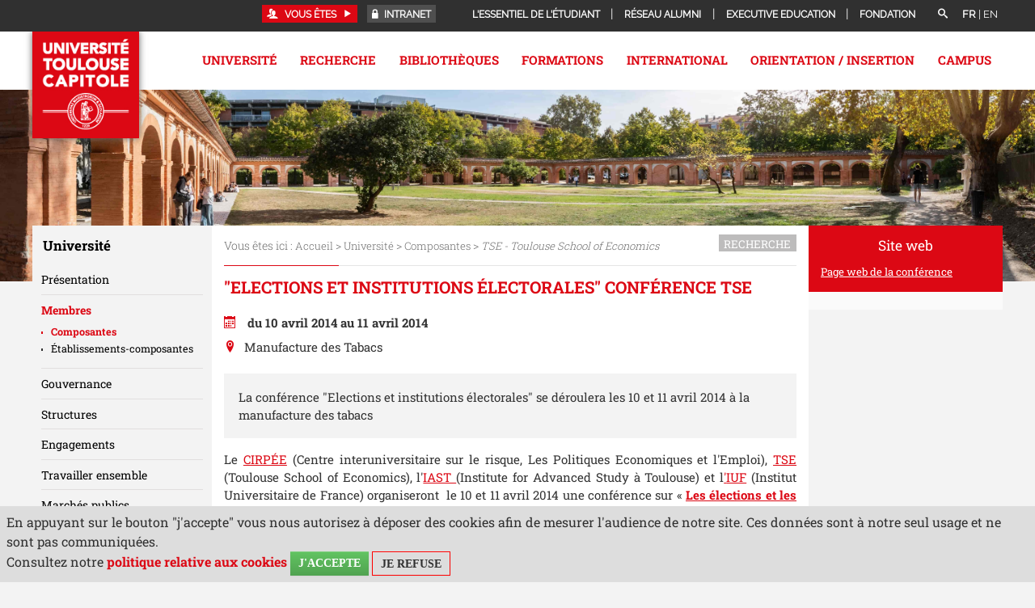

--- FILE ---
content_type: text/html;charset=UTF-8
request_url: https://www.ut-capitole.fr/accueil/universite/membres/composantes/tse-ecole-deconomie/elections-et-institutions-electorales-conference-tse
body_size: 75705
content:

















































































 <!DOCTYPE html>
<!--[if lte IE 7]> <html class="ie7 oldie no-js" xmlns="http://www.w3.org/1999/xhtml" lang="fr" xml:lang="fr"> <![endif]-->
<!--[if IE 8]> <html class="ie8 oldie no-js" xmlns="http://www.w3.org/1999/xhtml" lang="fr" xml:lang="fr"> <![endif]-->
<!--[if gt IE 8]><!--> <html class="no-js" xmlns="http://www.w3.org/1999/xhtml" lang="fr" xml:lang="fr"> <!--<![endif]-->

<head>





















<!-- ========== META BASIQUES ========== -->
<meta http-equiv="content-type" content="text/html; charset=utf-8" />
<meta name="viewport" content="width=device-width, initial-scale=1.0" />
<title>"Elections et institutions électorales" conférence TSE - Université Toulouse Capitole</title>
<meta name="description" content="" />


<!-- ========== CANONICAL & HREFLANG ========== -->


	<link rel="canonical" href="https://www.ut-capitole.fr/accueil/universite/membres/composantes/tse-ecole-deconomie/elections-et-institutions-electorales-conference-tse" />


<link rel="canonical" href="/accueil/universite/membres/composantes/tse-ecole-deconomie/elections-et-institutions-electorales-conference-tse" />



<!-- ========== FAVICONS ========== -->
<link rel="icon" type="image/png" href="https://www.ut-capitole.fr/jsp_utc2017/images/favicon.png" />
<link rel="shortcut icon" type="image/x-icon" href="https://www.ut-capitole.fr/jsp_utc2017/images/favicon.ico" />

<!-- ========== OPEN GRAPH (Facebook, LinkedIn) ========== -->
<meta property="og:title" content="&#34;Elections et institutions électorales&#34; conférence TSE" />
<meta property="og:description" content="" />
<meta property="og:site_name" content="Université Toulouse Capitole" />
<meta property="og:type" content="article" />
<meta property="og:url" content="https://www.ut-capitole.fr/accueil/universite/membres/composantes/tse-ecole-deconomie/elections-et-institutions-electorales-conference-tse" />
<meta property="og:image" content="https://www.ut-capitole.fr/images/logo.png" />
<meta property="og:locale" content="fr_FR" />


<!-- ========== TWITTER CARD ========== -->
<meta name="twitter:card" content="summary_large_image" />
<meta name="twitter:title" content="&#34;Elections et institutions électorales&#34; conférence TSE" />
<meta name="twitter:description" content="" />
<meta name="twitter:image" content="https://www.ut-capitole.fr/images/logo.png" />

<!-- ========== SCHEMA.ORG (JSON-LD) ========== -->

<script type="application/ld+json">
{
  "@context": "https://schema.org",
  "@type": "Article",
  "headline": "&#34;Elections et institutions électorales&#34; conférence TSE",
  "description": "",
  "image": "https://www.ut-capitole.fr/images/logo.png",
  "datePublished": "2014-03-24 17:46:37.0",
  "dateModified": "2014-04-28 17:31:20.0",
  "author": {
    "@type": "Organization",
    "name": "Université Toulouse Capitole"
  },
  "publisher": {
    "@type": "Organization",
    "name": "Université Toulouse Capitole",
    "logo": {
      "@type": "ImageObject",
      "url": "https://www.ut-capitole.fr/images/logo.png"
    }
  }
}
</script>


<!-- ========== DUBLIN CORE ========== -->
<link rel="schema.DC" href="http://purl.org/dc/elements/1.1/" />
<meta name="DC.Title" content=""Elections et institutions électorales" conférence TSE - Université Toulouse Capitole" />
<meta name="DC.Creator" content="Université Toulouse Capitole" />
<meta name="DC.Description" lang="fr-FR" content="" />
<meta name="DC.Publisher" content="Université Toulouse Capitole" />
<meta name="DC.Date.created" scheme="W3CDTF" content="20140324 17:46:37.0" />
<meta name="DC.Date.modified" scheme="W3CDTF" content="20140428 17:31:20.0" />
<meta name="DC.Language" scheme="RFC3066" content="fr-FR" />
<meta name="DC.Rights" content="Copyright &copy; Université Toulouse Capitole" />


<!-- ========== META COMPLEMENTAIRES ========== -->
<meta name="author" lang="fr_FR" content="Université Toulouse Capitole" />
<meta name="Date-Creation-yyyymmdd" content="20140324 17:46:37.0" />
<meta name="Date-Revision-yyyymmdd" content="20140428 17:31:20.0" />
<meta name="copyright" content="Copyright &copy; Université Toulouse Capitole" />
<meta name="reply-to" content="suiviweb@ut-capitole.fr" />
<meta name="category" content="Internet" />
<meta name="robots" content="index, follow" />
<meta name="distribution" content="global" />
<meta name="identifier-url" content="https://www.ut-capitole.fr/" />
<meta name="resource-type" content="document" />
<meta name="application-name" content="Université Toulouse Capitole" />
<meta name="apple-mobile-web-app-title" content="Université Toulouse Capitole" />
<meta http-equiv="pragma" content="no-cache" />
<meta name="expires" content="-1" />
<meta name="Generator" content="K-Sup (6.07.77)" />
<meta name="Formatter" content="K-Sup (6.07.77)" />

<!-- ========== META ADDITIONNELS DYNAMIQUES ========== -->

<meta name="google-site-verification" content="" />


<link rel="stylesheet" type="text/css" media="all" href="https://www.ut-capitole.fr/jsp_utc2017/styles/fonts/icones/IcoMoon.css" />
<link rel="stylesheet" type="text/css" media="all" href="https://www.ut-capitole.fr/jsp_utc2017/styles/fonts/icones/IcoMoonUT1.css" />

<link rel="stylesheet" type="text/css" media="all" href="https://www.ut-capitole.fr/jsp_utc2017/styles/fonts.css" />

<link rel="stylesheet" type="text/css" media="all" href="https://www.ut-capitole.fr/jsp_utc2017/styles/extension-galerie.css" />

<!--[if lte IE 7]><!-->
	<link rel="stylesheet" href="https://www.ut-capitole.fr/jsp_utc2017/styles/fonts/icones/ie7/ie7.css">
	<script src="https://www.ut-capitole.fr/jsp_utc2017/styles/fonts/icones/ie7/ie7.js"></script>
<!--<![endif]-->

<!--[if lte IE 8]>
	<link rel="stylesheet" type="text/css" media="all" href="https://www.ut-capitole.fr/jsp_utc2017/styles/all-old-ie.css" />
	<script>'header|footer|main|article|section|audio|video|source'.replace(/\w+/g,function(t){document.createElement(t)})</script>
	<script type="text/javascript" src="https://www.ut-capitole.fr/adminsite/scripts/libs/ie8-shims.js"></script>
<![endif]-->

<!--[if gt IE 8]><!-->
	<link rel="stylesheet" type="text/css" media="all" href="https://www.ut-capitole.fr/jsp_utc2017/styles/screen.css" />
<!--<![endif]-->

<link rel="stylesheet" type="text/css" media="all" href="https://www.ut-capitole.fr/wro/styles/ef86c60dc09c178023f089c0ada1f6fb16706dc7.css"/>

<script type="text/javascript">
	var html = document.getElementsByTagName('html')[0];
	html.className = html.className.replace('no-js', 'js');
	// document.getElementsByTagName("html")[0].className = document.getElementsByTagName("html")[0].className.replace("no-js", "js");	
</script>

<link rel="stylesheet" type="text/css" media="all" href="https://www.ut-capitole.fr/wro/jQueryCSS/9fd492f30acf3639ff98aaba5f3a683fe3057509.css"/>

<style>
.perso1655815158928 #navigation, .perso1655815158928 .premier-pied-page, .perso1655815158928 .cartouche{
	display:none !important;
	
}

.perso1655815158928 .menu{
	display:none !important;
}


.perso1655815158928 #avec_nav_sans_encadres {
  margin-left: 0;
  width: 100%;
}

.perso1655815158928 .header_nav #menu{
	top: 0;
	height: 0;
}

.perso1655815158928 #contenu{
	padding-top:0;
}


</style>

<meta name="viewport" content="width=device-width, initial-scale=1.0" />

<script type="text/javascript" src="https://www.ut-capitole.fr/wro/scripts/da8707c64acb8c087415720693b12ea69b6a2d2a.js"></script>

<script type="text/javascript" src="https://www.ut-capitole.fr/adminsite/scripts/libs/jquery-1.11.0.js"></script>

<script type="text/javascript" src="https://www.ut-capitole.fr/adminsite/fcktoolbox/fckeditor/fckeditor.js"></script>





<style type="text/css" media="screen">

/*  remplacer par variable bandeau (de site) usine à sites */
#bandeau {
    
        background-image : url(https://www.ut-capitole.fr/medias/photo/cloitre-timo-claeys-utcapitole-186-copie-2-_1761663879115-jpg);
    
}



</style>
   <link rel="start" title="Accueil" href="https://www.ut-capitole.fr/" />

    
    <link rel="alternate" type="application/rss+xml" title="Fil RSS des dix dernières actualités" href="https://www.ut-capitole.fr/adminsite/webservices/export_rss.jsp?NOMBRE=10&amp;CODE_RUBRIQUE=1315555643369&amp;LANGUE=0" />
	
	<link rel="stylesheet" type="text/css" media="all" href="https://www.ut-capitole.fr/jsp_utc2017/styles/font-raleway.css" />
	<link rel="stylesheet" type="text/css" media="all" href="https://www.ut-capitole.fr/jsp_utc2017/styles/font-roboto-slab.css" />
	
	<link rel="stylesheet" type="text/css" media="all" href="https://www.ut-capitole.fr/jsp_utc2017/styles/lightbox.min.css" />
	<link rel="stylesheet" type="text/css" media="all" href="https://www.ut-capitole.fr/jsp_utc2017/styles/flexslider.css" />

	<link rel="stylesheet" type="text/css" media="screen" href="https://www.ut-capitole.fr/jsp_utc2017/../specific/lib/accordions/accordions.css"/>

	<link rel="stylesheet" type="text/css" media="all" href="https://www.ut-capitole.fr/jsp_utc2017/styles/style_utc2017.css" />
	

	<link rel="stylesheet" type="text/css" media="all" href="https://www.ut-capitole.fr/jsp_utc2017/styles/meanmenu.css" />
	 
	<link rel="stylesheet" type="text/css" media="all" href="https://www.ut-capitole.fr/jsp_utc2017/styles/owl.carousel.css" />
	
	
	<link rel="stylesheet" type="text/css" media="all" href="https://www.ut-capitole.fr/jsp_utc2017/styles/style_utc2017-requetes.css" />
	<link rel="stylesheet" type="text/css" media="all" href="https://www.ut-capitole.fr/jsp_utc2017/styles/style_utc2017-menu-responsive.css" />
	
	<link rel="stylesheet" type="text/css" media="all" href="https://www.ut-capitole.fr/jsp_utc2017/styles/animate.css" />

	<link rel="stylesheet" type="text/css" media="print" href="https://www.ut-capitole.fr/jsp_utc2017/styles/impression.css" />




</head>



<body id="body" class="fiche actualite notaccueil perso1319195444534">

<header class="header_nav">

	<div class="cartouche">
		<div>
			








<span class=""></span>

			






			
			






<div id="versions" class="plier-deplier">
		<span class="versions__item versions_fr versions_actif"  lang="fr">fr</span>
		<span class="versions__item versions_en"  lang="en">| <a href="https://www.ut-capitole.fr/home" hreflang="en">
                        en
                      </a></span>
	</div><!-- #versions -->
	
			
			








<div id="recherche-simple" role="search" class="plier-deplier">
    <button class="plier-deplier__bouton" aria-expanded="false">
        <span aria-hidden="true" class="icon icon-search"></span>
        <span class="plier-deplier__bouton__libelle"></span>
    </button>
    <div class="plier-deplier__contenu plier-deplier__contenu--clos" itemscope itemtype="http://schema.org/WebSite">
        <meta itemprop="url" content="https://www.ut-capitole.fr/"/>
        











<form action="/search" method="get" itemprop="potentialAction" itemscope itemtype="http://schema.org/SearchAction" class="search-form search-form--default">
    <meta itemprop="target" content="/search?beanKey=&l=0&q={q}"/>
    <input type="hidden" name="beanKey" value="" />
    
        <input type="hidden" name="site" value="1315555643369" />
    
    <input type="hidden" name="l" value="0"/>
    <input type="hidden" name="RH" value="1319195444534"/>
    
    <input itemprop="query-input" name="q" type="text" id="default-MOTS_CLEFS" value="" placeholder="Mot-clé" aria-label="Recherche par mots-clés"/>
    <input type="submit" value="Rechercher" aria-label="Rechercher" />
</form>
    </div><!-- .plier-deplier__contenu -->
</div><!-- #recherche-simple .plier-deplier -->

			
			








<div id="menu-cartouche" class="plier-deplier">
	<button aria-label="acces direct" id="menu-cartouche-bouton" class="plier-deplier__bouton" aria-expanded="false">
		<span class="icon icon-plus"></span>
		<span class="icon-libelle">Menu</span>
	</button>
	<ul class="liste-menu">
		
		<li>
			<a href="https://www.ut-capitole.fr/accueil/lessentiel-de-letudiant" class="type_rubrique_0004">L'essentiel de l'étudiant</a>
		</li>
		
		<li>
			<a href="https://www.ut-capitole.fr/accueil/reseau-alumni" class="type_rubrique_0004">Réseau Alumni</a>
		</li>
		
		<li>
			<a href="https://www.ut-capitole.fr/accueil/executive-education" class="type_rubrique_0004">Executive Education</a>
		</li>
		
		<li>
			<a href="https://www.ut-capitole.fr/accueil/fondation" class="type_rubrique_0004">Fondation</a>
		</li>
		
	</ul>
</div><!-- #menu-cartouche -->

			
			





	<div id="acces-directs" class="plier-deplier">

			
				<button aria-label="acces direct" class="plier-deplier__bouton" aria-expanded="false">
					<span class="icon icon-lock"></span>
				<a href="https://www.ut-capitole.fr/accueil/haut-de-page-liens-services/intranet" class="type_rubrique_0004">Intranet</a>
				</button>
			

	</div><!-- #acces-directs .plier-deplier -->
	
			
			







	<div id="acces-directs-profil" class="plier-deplier">
		
		<button aria-label="acces profil" class="plier-deplier__bouton" aria-expanded="false" tabindex="88">
			<span class="icon icon-users"></span>
			<span class="icon_libelle">Vous êtes</span>
			<span class="icon icon-play3"></span>
		</button>
		
		<div class="plier-deplier__contenu plier-deplier__contenu--clos">
			<ul>
			
				<li>
				<a href="https://www.ut-capitole.fr/accueil/diplome" class="type_rubrique_0001">Diplômé</a>
				</li>
			
				<li>
				<a href="https://www.ut-capitole.fr/accueil/futur-etudiant" class="type_rubrique_0001">Futur étudiant</a>
				</li>
			
				<li>
				<a href="https://www.ut-capitole.fr/accueil/doctorants" class="type_rubrique_0001">Doctorants</a>
				</li>
			
				<li>
				<a href="https://www.ut-capitole.fr/accueil/futur-enseignant-chercheur" class="type_rubrique_0001">Futur Enseignant-Chercheur</a>
				</li>
			
				<li>
				<a href="https://www.ut-capitole.fr/accueil/entreprise-partenaire" class="type_rubrique_0001">Entreprise, Partenaire</a>
				</li>
			
				<li>
				<a href="https://www.ut-capitole.fr/accueil/journaliste" class="type_rubrique_0001">Journaliste</a>
				</li>
			
			</ul>
		</div><!-- .plier-deplier__contenu -->
	</div><!-- #acces-directs .plier-deplier -->
	
						
			
		</div><!-- / -->
	</div><!-- .cartouche -->
	<div id="menu">
				<div>
			<a href="https://www.ut-capitole.fr/" class="banniere__logo" title="Retour à la page d'accueil">
					<img id="logo-site" class="lazyload" data-src="/jsp_utc2017/styles/img/logo-fr.jpg" alt="logo" title="Retour à la page d'accueil" />
				</a>
					
			
			<div class="menu" aria-expanded="false" >
				<nav role='navigation'>
				


<ul id="menu_principal"><!----><li class="submenu menu_principal-actif"><a href="https://www.ut-capitole.fr/accueil/universite" class="type_rubrique_0001" aria-expanded="false">Université</a><ul class="shadow-bottom DeuxNiv"><!----><li><a href="https://www.ut-capitole.fr/accueil/universite/presentation" class="type_rubrique_0001">Présentation</a><ul class="TroisNiv"><li><a href="https://www.ut-capitole.fr/accueil/universite/presentation/chiffres-cles" class="type_rubrique_0001">Chiffres clés</a></li><li><a href="https://www.ut-capitole.fr/accueil/universite/presentation/histoire-1" class="type_rubrique_0001">Histoire</a></li><li><a href="https://www.ut-capitole.fr/accueil/universite/presentation/excellence" class="type_rubrique_0001">Excellence</a></li><li><a href="https://www.ut-capitole.fr/accueil/universite/presentation/fondations" class="type_rubrique_0001">Fondations</a></li><li><a href="https://www.ut-capitole.fr/accueil/universite/presentation/vers-la-labellisation-hrs4r" class="type_rubrique_0001">Vers la labellisation HRS4R</a></li><li><a href="https://www.ut-capitole.fr/accueil/universite/presentation/demarche-qualite" class="type_rubrique_0001">Démarche Qualité</a></li><li><a href="https://www.ut-capitole.fr/accueil/universite/presentation/developpement-durable" class="type_rubrique_0001">Développement Durable</a></li><li><a href="https://www.ut-capitole.fr/accueil/universite/presentation/rapport-social-unique" class="type_rubrique_0001">Rapport social unique</a></li></ul></li><!----><li><a href="https://www.ut-capitole.fr/accueil/universite/membres" class="type_rubrique_0001">Membres</a><ul class="TroisNiv"><li><a href="https://www.ut-capitole.fr/accueil/universite/membres/composantes" class="type_rubrique_0001">Composantes</a></li><li><a href="https://www.ut-capitole.fr/accueil/universite/membres/etablissements-composantes" class="type_rubrique_0001">Établissements-composantes</a></li></ul></li><!----><li><a href="https://www.ut-capitole.fr/accueil/universite/organisation" class="type_rubrique_0001">Gouvernance</a><ul class="TroisNiv"><li><a href="https://www.ut-capitole.fr/accueil/universite/organisation/presidence" class="type_rubrique_0001">Présidence</a></li><li><a href="https://www.ut-capitole.fr/accueil/universite/organisation/conseils" class="type_rubrique_0001">Instances de l'université</a></li><li><a href="https://www.ut-capitole.fr/accueil/universite/organisation/personnes-ressources" class="type_rubrique_0001">Personnes Ressources</a></li></ul></li><!----><li><a href="https://www.ut-capitole.fr/accueil/universite/structures" class="type_rubrique_0001">Structures</a></li><!----><li><a href="https://www.ut-capitole.fr/accueil/universite/engagements" class="type_rubrique_0001">Engagements</a></li><!----><li><a href="https://www.ut-capitole.fr/accueil/universite/ut-capitole-recrute" class="type_rubrique_0001">Travailler ensemble</a></li><!----><li><a href="https://www.ut-capitole.fr/accueil/universite/marches-publics" class="type_rubrique_0001">Marchés publics</a></li><!----><li><a href="https://www.ut-capitole.fr/accueil/universite/partenariats" class="type_rubrique_0001">Partenariats</a><ul class="TroisNiv"><li><a href="https://www.ut-capitole.fr/accueil/universite/partenariats/deposer-des-offres" class="type_rubrique_0001">Déposer des offres</a></li><li><a href="https://www.ut-capitole.fr/accueil/universite/partenariats/verser-la-taxe-dapprentissage" class="type_rubrique_0001">Verser la taxe d’apprentissage</a></li><li><a href="https://www.ut-capitole.fr/accueil/universite/partenariats/authentifier-un-diplome" class="type_rubrique_0001">Authentifier un diplôme</a></li></ul></li><!----><li><a href="https://www.ut-capitole.fr/accueil/universite/espace-media" class="type_rubrique_0001">Espace Média</a><ul class="TroisNiv"><li><a href="https://www.ut-capitole.fr/accueil/universite/espace-media/actualites" class="type_rubrique_0001">Actualités</a></li><li><a href="https://www.ut-capitole.fr/accueil/universite/espace-media/relations-presse" class="type_rubrique_0001">Relations presse</a></li><li><a href="https://www.ut-capitole.fr/accueil/universite/espace-media/logos" class="type_rubrique_0001">Logo d'UT Capitole</a></li><li><a href="https://www.ut-capitole.fr/accueil/universite/espace-media/les-reseaux-sociaux" class="type_rubrique_0001">Les réseaux sociaux</a></li></ul></li><!----></ul></li><!----><li class="submenu"><a href="https://www.ut-capitole.fr/accueil/recherche" class="type_rubrique_0001" aria-expanded="false">Recherche</a><ul class="shadow-bottom DeuxNiv"><!----><li><a href="https://www.ut-capitole.fr/accueil/recherche/tout-lagenda" class="type_rubrique_0001">Tout l'agenda</a></li><!----><li><a href="https://www.ut-capitole.fr/accueil/recherche/portraits" class="type_rubrique_0001">Portraits</a></li><!----><li><a href="https://www.ut-capitole.fr/accueil/recherche/equipes-et-structures" class="type_rubrique_0001">Équipes et Structures</a><ul class="TroisNiv"><li><a href="https://www.ut-capitole.fr/accueil/recherche/equipes-et-structures/colloques-conferences-seminaires" class="type_rubrique_0001">Colloques, Conférences, Séminaires</a></li></ul></li><!----><li><a href="https://www.ut-capitole.fr/accueil/recherche/ecoles-doctorales" class="type_rubrique_0001">Écoles Doctorales</a><ul class="TroisNiv"><li><a href="https://www.ut-capitole.fr/accueil/recherche/ecoles-doctorales/faire-une-these-a-ut-capitole" class="type_rubrique_0001">Faire une thèse à UT Capitole</a></li><li><a href="https://www.ut-capitole.fr/accueil/recherche/ecoles-doctorales/la-cotutelle-de-these" class="type_rubrique_0001">La cotutelle de thèse</a></li><li><a href="https://www.ut-capitole.fr/accueil/recherche/ecoles-doctorales/label-doctorat-europeen" class="type_rubrique_0001">Label doctorat européen</a></li><li><a href="https://www.ut-capitole.fr/accueil/recherche/ecoles-doctorales/habilitation-a-diriger-des-recherches" class="type_rubrique_0001">Habilitation à diriger des Recherches</a></li></ul></li><!----><li><a href="https://www.ut-capitole.fr/accueil/recherche/publications-de-luniversite" class="type_rubrique_0001">Publications de l’Université</a><ul class="TroisNiv"><li><a href="https://www.ut-capitole.fr/accueil/recherche/publications-de-luniversite/toulouse-capitole-publications" class="type_rubrique_0001">Toulouse Capitole Publications</a></li><li><a href="https://www.ut-capitole.fr/accueil/recherche/publications-de-luniversite/orjuris" class="type_rubrique_0001">Orjuris</a></li><li><a href="https://www.ut-capitole.fr/accueil/recherche/publications-de-luniversite/presses-de-luniversite" class="type_rubrique_0001">Presses de l'Université</a></li></ul></li><!----><li><a href="https://www.ut-capitole.fr/accueil/recherche/prix-et-distinctions" class="type_rubrique_0001">Prix et distinctions</a><ul class="TroisNiv"><li><a href="https://www.ut-capitole.fr/accueil/recherche/prix-et-distinctions/carriere" class="type_rubrique_0001">Carrière</a></li><li><a href="https://www.ut-capitole.fr/accueil/recherche/prix-et-distinctions/travaux-de-recherche" class="type_rubrique_0001">Travaux de recherche</a></li><li><a href="https://www.ut-capitole.fr/accueil/recherche/prix-et-distinctions/financements-de-la-recherche" class="type_rubrique_0001">Financements de la recherche</a></li></ul></li><!----></ul></li><!----><li class="submenu"><a href="https://www.ut-capitole.fr/accueil/bibliotheques" class="type_rubrique_0001" aria-expanded="false">Bibliothèques</a><ul class="shadow-bottom DeuxNiv"><!----><li><a href="https://www.ut-capitole.fr/accueil/bibliotheques/presentation" class="type_rubrique_0001">Présentation</a></li><!----><li><a href="https://www.ut-capitole.fr/accueil/bibliotheques/informations-pratiques" class="type_rubrique_0001">Informations pratiques</a><ul class="TroisNiv"><li><a href="https://www.ut-capitole.fr/accueil/bibliotheques/informations-pratiques/affluence-dans-les-bibliotheques" class="type_rubrique_0001">Affluence dans les bibliothèques</a></li><li><a href="https://www.ut-capitole.fr/accueil/bibliotheques/informations-pratiques/accueil-et-informations" class="type_rubrique_0001">Accueil et informations</a></li><li><a href="https://www.ut-capitole.fr/accueil/bibliotheques/informations-pratiques/acces-horaires" class="type_rubrique_0001">Accès/horaires</a></li><li><a href="https://www.ut-capitole.fr/accueil/bibliotheques/informations-pratiques/espaces" class="type_rubrique_0001">Espaces - Salles de travail</a></li><li><a href="https://www.ut-capitole.fr/accueil/bibliotheques/informations-pratiques/equipements" class="type_rubrique_0001">Équipements</a></li><li><a href="https://www.ut-capitole.fr/accueil/bibliotheques/informations-pratiques/applications-reseaux-et-connexions" class="type_rubrique_0001">Applications réseaux et connexions</a></li><li><a href="https://www.ut-capitole.fr/accueil/bibliotheques/informations-pratiques/photocopies-et-impressions" class="type_rubrique_0001">Photocopies et impressions</a></li></ul></li><!----><li><a href="https://www.ut-capitole.fr/accueil/bibliotheques/services" class="type_rubrique_0001">Services</a><ul class="TroisNiv"><li><a href="https://www.ut-capitole.fr/accueil/bibliotheques/services/sinscrire-et-emprunter" class="type_rubrique_0001">S'inscrire et emprunter</a></li><li><a href="https://www.ut-capitole.fr/accueil/bibliotheques/services/pret-entre-bibliotheques" class="type_rubrique_0001">Prêt entre bibliothèques</a></li><li><a href="https://www.ut-capitole.fr/accueil/bibliotheques/services/consulter-des-livres-anciens" class="type_rubrique_0001">Consulter des livres anciens</a></li><li><a href="https://www.ut-capitole.fr/accueil/bibliotheques/services/suggerer-un-achat" class="type_rubrique_0001">Suggérer un achat</a></li><li><a href="https://www.ut-capitole.fr/accueil/bibliotheques/services/applications-sur-tablettes" class="type_rubrique_0001">Applications sur tablettes</a></li><li><a href="https://www.ut-capitole.fr/accueil/bibliotheques/services/se-former-en-langues" class="type_rubrique_0001">Se former en langues</a></li><li><a href="https://www.ut-capitole.fr/accueil/bibliotheques/services/obtenir-un-quitus" class="type_rubrique_0001">Obtenir un quitus</a></li></ul></li><!----><li><a href="https://www.ut-capitole.fr/accueil/bibliotheques/accompagnement-et-formations" class="type_rubrique_0001">Accompagnement et formations</a><ul class="TroisNiv"><li><a href="https://www.ut-capitole.fr/accueil/bibliotheques/accompagnement-et-formations/etudiants-en-licence" class="type_rubrique_0001">Étudiants en Licence</a></li><li><a href="https://www.ut-capitole.fr/accueil/bibliotheques/accompagnement-et-formations/etudiants-en-master" class="type_rubrique_0001">Étudiants en Master</a></li><li><a href="https://www.ut-capitole.fr/accueil/bibliotheques/accompagnement-et-formations/doctorants" class="type_rubrique_0001">Doctorants</a></li><li><a href="https://www.ut-capitole.fr/accueil/bibliotheques/accompagnement-et-formations/enseignants-chercheurs" class="type_rubrique_0001">Enseignants-chercheurs</a></li><li><a href="https://www.ut-capitole.fr/accueil/bibliotheques/accompagnement-et-formations/etudiants-en-situation-de-handicap" class="type_rubrique_0001">Étudiants en situation de handicap</a></li></ul></li><!----><li><a href="https://www.ut-capitole.fr/accueil/bibliotheques/documentation" class="type_rubrique_0001">Documentation</a><ul class="TroisNiv"><li><a href="https://www.ut-capitole.fr/accueil/bibliotheques/documentation/aes" class="type_rubrique_0001">AES</a></li><li><a href="https://www.ut-capitole.fr/accueil/bibliotheques/documentation/droit" class="type_rubrique_0001">Droit</a></li><li><a href="https://www.ut-capitole.fr/accueil/bibliotheques/documentation/economie" class="type_rubrique_0001">Economie</a></li><li><a href="https://www.ut-capitole.fr/accueil/bibliotheques/documentation/gestion" class="type_rubrique_0001">Gestion</a></li><li><a href="https://www.ut-capitole.fr/accueil/bibliotheques/documentation/info-com" class="type_rubrique_0001">Info-Com</a></li><li><a href="https://www.ut-capitole.fr/accueil/bibliotheques/documentation/langues" class="type_rubrique_0001">Langues</a></li><li><a href="https://www.ut-capitole.fr/accueil/bibliotheques/documentation/maths-informatique" class="type_rubrique_0001">Maths-Informatique</a></li><li><a href="https://www.ut-capitole.fr/accueil/bibliotheques/documentation/science-politique" class="type_rubrique_0001">Science politique</a></li><li><a href="https://www.ut-capitole.fr/accueil/bibliotheques/documentation/presse" class="type_rubrique_0001">Presse</a></li><li><a href="https://www.ut-capitole.fr/accueil/bibliotheques/documentation/centre-de-documentation-europeenne" class="type_rubrique_0001">Centre de documentation européenne</a></li><li><a href="https://www.ut-capitole.fr/accueil/bibliotheques/documentation/centre-de-ressources-en-langues" class="type_rubrique_0001">Centre de ressources en langues</a></li></ul></li><!----><li><a href="https://www.ut-capitole.fr/accueil/bibliotheques/publications" class="type_rubrique_0001">Publications</a></li><!----><li><a href="https://www.ut-capitole.fr/accueil/bibliotheques/vie-culturelle" class="type_rubrique_0001">Vie culturelle</a></li><!----></ul></li><!----><li class="submenu"><a href="https://www.ut-capitole.fr/accueil/formations" class="type_rubrique_0001" aria-expanded="false">Formations</a><ul class="shadow-bottom DeuxNiv"><!----><li><a href="https://www.ut-capitole.fr/accueil/formations/nos-disciplines" class="type_rubrique_0001">Nos disciplines</a><ul class="TroisNiv"><li><a href="https://www.ut-capitole.fr/accueil/formations/nos-disciplines/droit" class="type_rubrique_0001">Droit</a></li><li><a href="https://www.ut-capitole.fr/accueil/formations/nos-disciplines/economie" class="type_rubrique_0001">Economie</a></li><li><a href="https://www.ut-capitole.fr/accueil/formations/nos-disciplines/gestion" class="type_rubrique_0001">Gestion</a></li><li><a href="https://www.ut-capitole.fr/accueil/formations/nos-disciplines/administration-economique-et-sociale" class="type_rubrique_0001">Administration Economique et Sociale</a></li><li><a href="https://www.ut-capitole.fr/accueil/formations/nos-disciplines/informatique" class="type_rubrique_0001">Informatique</a></li><li><a href="https://www.ut-capitole.fr/accueil/formations/nos-disciplines/information-et-communication" class="type_rubrique_0001">Information et Communication</a></li><li><a href="https://www.ut-capitole.fr/accueil/formations/nos-disciplines/science-politique" class="type_rubrique_0001">Science Politique</a></li><li><a href="https://www.ut-capitole.fr/accueil/formations/nos-disciplines/mathematiques-et-applications" class="type_rubrique_0001">Mathématiques et applications</a></li><li><a href="https://www.ut-capitole.fr/accueil/formations/nos-disciplines/langues" class="type_rubrique_0001">Langues</a></li></ul></li><!----><li><a href="https://www.ut-capitole.fr/accueil/formations/nos-diplomes" class="type_rubrique_0100">Nos diplômes</a><ul class="TroisNiv"><li><a href="https://www.ut-capitole.fr/accueil/formations/nos-diplomes/licences" class="type_rubrique_0001">Licences</a></li><li><a href="https://www.ut-capitole.fr/accueil/formations/nos-diplomes/licences-professionnelles" class="type_rubrique_0001">Licences professionnelles</a></li><li><a href="https://www.ut-capitole.fr/accueil/formations/nos-diplomes/masters" class="type_rubrique_0001">Masters</a></li><li><a href="https://www.ut-capitole.fr/accueil/formations/nos-diplomes/doctorats" class="type_rubrique_0001">Doctorats</a></li><li><a href="https://www.ut-capitole.fr/accueil/formations/nos-diplomes/diplomes-duniversite" class="type_rubrique_0001">Diplômes d'Université</a></li><li><a href="https://www.ut-capitole.fr/accueil/formations/nos-diplomes/capacite-en-droit" class="type_rubrique_0001">Capacité en Droit</a></li><li><a href="https://www.ut-capitole.fr/accueil/formations/nos-diplomes/certifications-et-preparations" class="type_rubrique_0001">Certifications et Préparations</a></li><li><a href="https://www.ut-capitole.fr/accueil/formations/nos-diplomes/but" class="type_rubrique_0001">BUT</a></li><li><a href="https://www.ut-capitole.fr/accueil/formations/nos-diplomes/doubles-diplomes-internationaux" class="type_rubrique_0001">Doubles diplômes internationaux</a></li></ul></li><!----><li><a href="https://www.ut-capitole.fr/accueil/formations/se-former-autrement" class="type_rubrique_0001">Se former autrement</a><ul class="TroisNiv"><li><a href="https://www.ut-capitole.fr/accueil/formations/se-former-autrement/formation-ouverte-et-a-distance" class="type_rubrique_0001">Formation ouverte et à distance</a></li><li><a href="https://www.ut-capitole.fr/accueil/formations/se-former-autrement/formation-continue" class="type_rubrique_0001">Formation continue</a></li><li><a href="https://www.ut-capitole.fr/accueil/formations/se-former-autrement/formation-en-alternance" class="type_rubrique_0001">Formation en alternance</a></li><li><a href="https://www.ut-capitole.fr/accueil/formations/se-former-autrement/universite-culture-et-partage-3eme-age" class="type_rubrique_0001">Université Culture et Partage 3ème Âge</a></li><li><a href="https://www.ut-capitole.fr/accueil/formations/se-former-autrement/mooc" class="type_rubrique_0001">Mooc</a></li></ul></li><!----><li><a href="https://www.ut-capitole.fr/accueil/formations/candidater-et-sinscrire" class="type_rubrique_0001">Candidater et s'inscrire</a><ul class="TroisNiv"><li><a href="https://www.ut-capitole.fr/accueil/formations/candidater-et-sinscrire/admissions" class="type_rubrique_0001">Admissions</a></li><li><a href="https://www.ut-capitole.fr/accueil/formations/candidater-et-sinscrire/premiere-inscription" class="type_rubrique_0001">Première inscription</a></li><li><a href="https://www.ut-capitole.fr/accueil/formations/candidater-et-sinscrire/reinscription" class="type_rubrique_0001">Réinscription</a></li><li><a href="https://www.ut-capitole.fr/accueil/formations/candidater-et-sinscrire/cpge" class="type_rubrique_0001">Classe préparatoire aux grandes écoles (CPGE)</a></li><li><a href="https://www.ut-capitole.fr/accueil/formations/candidater-et-sinscrire/titulaire-dun-diplome-etranger" class="type_rubrique_0001">Etudiants internationaux</a></li><li><a href="https://www.ut-capitole.fr/accueil/formations/candidater-et-sinscrire/sinscrire-en-doctorat" class="type_rubrique_0001">S'inscrire en doctorat</a></li></ul></li><!----><li><a href="https://www.ut-capitole.fr/accueil/formations/gerer-sa-scolarite" class="type_rubrique_0001">Gérer sa scolarité</a><ul class="TroisNiv"><li><a href="https://www.ut-capitole.fr/accueil/formations/gerer-sa-scolarite/retirer-ses-diplomes" class="type_rubrique_0001">Retirer ses diplômes</a></li><li><a href="https://www.ut-capitole.fr/accueil/formations/gerer-sa-scolarite/commissions-dadmission" class="type_rubrique_0001">Commissions d'admission</a></li></ul></li><!----></ul></li><!----><li class="submenu"><a href="https://www.ut-capitole.fr/accueil/international" class="type_rubrique_0001" aria-expanded="false">International</a><ul class="shadow-bottom DeuxNiv"><!----><li><a href="https://www.ut-capitole.fr/accueil/international/actualites" class="type_rubrique_0001">Actualités</a></li><!----><li><a href="https://www.ut-capitole.fr/accueil/international/relations-internationales" class="type_rubrique_0001">Relations internationales</a><ul class="TroisNiv"><li><a href="https://www.ut-capitole.fr/accueil/international/relations-internationales/partenaires" class="type_rubrique_0001">Partenaires</a></li><li><a href="https://www.ut-capitole.fr/accueil/international/relations-internationales/recherche-a-linternational" class="type_rubrique_0001">Recherche à l'international</a></li><li><a href="https://www.ut-capitole.fr/accueil/international/relations-internationales/reseaux" class="type_rubrique_0001">Réseaux</a></li><li><a href="https://www.ut-capitole.fr/accueil/international/relations-internationales/projets" class="type_rubrique_0001">Projets</a></li></ul></li><!----><li><a href="https://www.ut-capitole.fr/accueil/international/engage-eu-universite-europeenne" class="type_rubrique_0001">ENGAGE.EU : Université européenne</a><ul class="TroisNiv"><li><a href="https://www.ut-capitole.fr/accueil/international/engage-eu-universite-europeenne/formation" class="type_rubrique_0001">Formation</a></li><li><a href="https://www.ut-capitole.fr/accueil/international/engage-eu-universite-europeenne/recherche" class="type_rubrique_0001">Recherche</a></li><li><a href="https://www.ut-capitole.fr/accueil/international/engage-eu-universite-europeenne/engagement-dans-la-societe" class="type_rubrique_0001">Engagement dans la société</a></li></ul></li><!----><li><a href="https://www.ut-capitole.fr/accueil/international/venir-etudier-a-ut-capitole" class="type_rubrique_0001">Venir étudier à UT Capitole</a><ul class="TroisNiv"><li><a href="https://www.ut-capitole.fr/accueil/international/venir-etudier-a-ut-capitole/programmes-dechange" class="type_rubrique_0001">Programmes d'échange</a></li><li><a href="https://www.ut-capitole.fr/accueil/international/venir-etudier-a-ut-capitole/hors-programmes-dechange" class="type_rubrique_0001">Hors programmes d'échange</a></li><li><a href="https://www.ut-capitole.fr/accueil/international/venir-etudier-a-ut-capitole/actions-specifiques-daccueil" class="type_rubrique_0001">Actions spécifiques d'accueil</a></li></ul></li><!----><li><a href="https://www.ut-capitole.fr/accueil/international/etudes-stages-a-letranger" class="type_rubrique_0001">Etudes & stages à l'étranger</a><ul class="TroisNiv"><li><a href="https://www.ut-capitole.fr/accueil/international/etudes-stages-a-letranger/l3-m1" class="type_rubrique_0001">L3/M1</a></li><li><a href="https://www.ut-capitole.fr/accueil/international/etudes-stages-a-letranger/m2" class="type_rubrique_0001">M2</a></li><li><a href="https://www.ut-capitole.fr/accueil/international/etudes-stages-a-letranger/doctorat" class="type_rubrique_0001">Doctorat</a></li></ul></li><!----><li><a href="https://www.ut-capitole.fr/accueil/international/mobilite-des-personnels" class="type_rubrique_0001">Mobilité des personnels</a><ul class="TroisNiv"><li><a href="https://www.ut-capitole.fr/accueil/international/mobilite-des-personnels/enseignants-chercheurs" class="type_rubrique_0001">Enseignants Chercheurs</a></li><li><a href="https://www.ut-capitole.fr/accueil/international/mobilite-des-personnels/administratifs" class="type_rubrique_0001">Administratifs</a></li></ul></li><!----><li><a href="https://www.ut-capitole.fr/accueil/international/international-voices" class="type_rubrique_0001">International Voices</a></li><!----><li><a href="https://www.ut-capitole.fr/accueil/international/internationalisation-at-home" class="type_rubrique_0001">Internationalisation à domicile</a><ul class="TroisNiv"><li><a href="https://www.ut-capitole.fr/accueil/international/internationalisation-at-home/ecoles-dete" class="type_rubrique_0001">Ecoles d'été</a></li><li><a href="https://www.ut-capitole.fr/accueil/international/internationalisation-at-home/capitole-buddy-programme" class="type_rubrique_0001">Capitole Buddy Programme</a></li><li><a href="https://www.ut-capitole.fr/accueil/international/internationalisation-at-home/coil" class="type_rubrique_0001">L'approche COIL</a></li><li><a href="https://www.ut-capitole.fr/accueil/international/internationalisation-at-home/bip" class="type_rubrique_0001">Dispositif BIP</a></li></ul></li><!----></ul></li><!----><li class="submenu"><a href="https://www.ut-capitole.fr/accueil/orientation-insertion" class="type_rubrique_0001" aria-expanded="false">Orientation / Insertion</a><ul class="shadow-bottom DeuxNiv"><!----><li><a href="https://www.ut-capitole.fr/accueil/orientation-insertion/accueil-accompagnement-ressources" class="type_rubrique_0001">Accueil - Ressources</a><ul class="TroisNiv"><li><a href="https://www.ut-capitole.fr/accueil/orientation-insertion/accueil-accompagnement-ressources/nous-rencontrer" class="type_rubrique_0001">Nous rencontrer</a></li><li><a href="https://www.ut-capitole.fr/accueil/orientation-insertion/accueil-accompagnement-ressources/espace-documentaire" class="type_rubrique_0001">Espace documentaire</a></li></ul></li><!----><li><a href="https://www.ut-capitole.fr/accueil/orientation-insertion/ateliers-conferences-forums" class="type_rubrique_0001">Ateliers - Conférences - Forums</a><ul class="TroisNiv"><li><a href="https://www.ut-capitole.fr/accueil/orientation-insertion/ateliers-conferences-forums/conferences" class="type_rubrique_0001">Ateliers & Conférences</a></li><li><a href="https://www.ut-capitole.fr/accueil/orientation-insertion/ateliers-conferences-forums/forums" class="type_rubrique_0001">Forums</a></li><li><a href="https://www.ut-capitole.fr/accueil/orientation-insertion/ateliers-conferences-forums/module-vie-professionnelle" class="type_rubrique_0001">Module Vie Pro (bonification)</a></li></ul></li><!----><li><a href="https://www.ut-capitole.fr/accueil/orientation-insertion/construire-son-orientation" class="type_rubrique_0001">Entrée à l'Université</a><ul class="TroisNiv"><li><a href="https://www.ut-capitole.fr/accueil/orientation-insertion/construire-son-orientation/devenir-etudiant" class="type_rubrique_0001">Devenir étudiant</a></li><li><a href="https://www.ut-capitole.fr/accueil/orientation-insertion/construire-son-orientation/choisir-sa-licence-but" class="type_rubrique_0001">Choisir sa licence / BUT</a></li><li><a href="https://www.ut-capitole.fr/accueil/orientation-insertion/construire-son-orientation/participer-aux-forums-salons" class="type_rubrique_0001">Participer aux Forums / Salons</a></li><li><a href="https://www.ut-capitole.fr/accueil/orientation-insertion/construire-son-orientation/rencontrer-un-etudiant-ambassadeur" class="type_rubrique_0001">Rencontrer un étudiant ambassadeur</a></li><li><a href="https://www.ut-capitole.fr/accueil/orientation-insertion/construire-son-orientation/reussir-ses-etudes" class="type_rubrique_0001">Réussir ses études</a></li></ul></li><!----><li><a href="https://www.ut-capitole.fr/accueil/orientation-insertion/poursuite-detudes-reorientation" class="type_rubrique_0001">Poursuite d'études Réorientation</a><ul class="TroisNiv"><li><a href="https://www.ut-capitole.fr/accueil/orientation-insertion/poursuite-detudes-reorientation/se-reorienter" class="type_rubrique_0001">Se réorienter</a></li><li><a href="https://www.ut-capitole.fr/accueil/orientation-insertion/poursuite-detudes-reorientation/passerelles-pass-cpge" class="type_rubrique_0001">Passerelles PASS / CPGE</a></li><li><a href="https://www.ut-capitole.fr/accueil/orientation-insertion/poursuite-detudes-reorientation/choisir-son-master" class="type_rubrique_0001">Choisir son Master</a></li><li><a href="https://www.ut-capitole.fr/accueil/orientation-insertion/poursuite-detudes-reorientation/choisir-son-alternance" class="type_rubrique_0001">Choisir l’alternance</a></li></ul></li><!----><li><a href="https://www.ut-capitole.fr/accueil/orientation-insertion/reprendre-une-formation" class="type_rubrique_0001">Reprise d'études</a><ul class="TroisNiv"><li><a href="https://www.ut-capitole.fr/accueil/orientation-insertion/reprendre-une-formation/qui-suis-je" class="type_rubrique_0001">Qui suis-je ?</a></li><li><a href="https://www.ut-capitole.fr/accueil/orientation-insertion/reprendre-une-formation/quel-choix" class="type_rubrique_0001">Quel choix ?</a></li><li><a href="https://www.ut-capitole.fr/accueil/orientation-insertion/reprendre-une-formation/quel-financement" class="type_rubrique_0001">Quel financement ?</a></li></ul></li><!----><li><a href="https://www.ut-capitole.fr/accueil/orientation-insertion/stages-entrepreneuriat-cesure" class="type_rubrique_0001">Stages - Entrepreneuriat - Césure</a><ul class="TroisNiv"><li><a href="https://www.ut-capitole.fr/accueil/orientation-insertion/stages-entrepreneuriat-cesure/stages" class="type_rubrique_0001">Décrocher un stage</a></li><li><a href="https://www.ut-capitole.fr/accueil/orientation-insertion/stages-entrepreneuriat-cesure/convention-de-stage" class="type_rubrique_0001">Convention de stage</a></li><li><a href="https://www.ut-capitole.fr/accueil/orientation-insertion/stages-entrepreneuriat-cesure/cesure" class="type_rubrique_0001">Césure</a></li><li><a href="https://www.ut-capitole.fr/accueil/orientation-insertion/stages-entrepreneuriat-cesure/creation-dentreprise" class="type_rubrique_0001">Entrepreneuriat</a></li></ul></li><!----><li><a href="https://www.ut-capitole.fr/accueil/orientation-insertion/carrieres-a-linternational" class="type_rubrique_0001">Carrières à l'international</a><ul class="TroisNiv"><li><a href="https://www.ut-capitole.fr/accueil/orientation-insertion/carrieres-a-linternational/stages-et-emplois" class="type_rubrique_0001">Stages et emplois</a></li><li><a href="https://www.ut-capitole.fr/accueil/orientation-insertion/carrieres-a-linternational/volontariats-et-programmes-internationaux" class="type_rubrique_0001">Volontariats et programmes internationaux</a></li><li><a href="https://www.ut-capitole.fr/accueil/orientation-insertion/carrieres-a-linternational/devenir-fonctionnaire-europeen-ou-international" class="type_rubrique_0001">Devenir fonctionnaire européen ou international</a></li><li><a href="https://www.ut-capitole.fr/accueil/orientation-insertion/carrieres-a-linternational/se-faire-accompagner-1" class="type_rubrique_0001">Se faire accompagner</a></li><li><a href="https://www.ut-capitole.fr/accueil/orientation-insertion/carrieres-a-linternational/optimiser-ses-candidatures" class="type_rubrique_0001">Optimiser ses candidatures</a></li></ul></li><!----><li><a href="https://www.ut-capitole.fr/accueil/orientation-insertion/reseau-alumni" class="type_rubrique_0001">Réseau Alumni - Mentorat</a><ul class="TroisNiv"><li><a href="https://www.ut-capitole.fr/accueil/orientation-insertion/reseau-alumni/offres-de-stage-alternance-emploi" class="type_rubrique_0001">Offres de stage, alternance, emploi</a></li><li><a href="https://www.ut-capitole.fr/accueil/orientation-insertion/reseau-alumni/annuaire-groupes" class="type_rubrique_0001">Annuaire & Groupes</a></li><li><a href="https://www.ut-capitole.fr/accueil/orientation-insertion/reseau-alumni/mentorat" class="type_rubrique_0001">Mentorat</a></li><li><a href="https://www.ut-capitole.fr/accueil/orientation-insertion/reseau-alumni/actualites-evenements" class="type_rubrique_0001">Actualités & Évènements</a></li></ul></li><!----><li><a href="https://www.ut-capitole.fr/accueil/orientation-insertion/parcours-et-devenir-des-diplomes" class="type_rubrique_0001">Parcours et devenir des diplômés</a><ul class="TroisNiv"><li><a href="https://www.ut-capitole.fr/accueil/orientation-insertion/parcours-et-devenir-des-diplomes/insertion-professionnelle-des-diplomes" class="type_rubrique_0001">Insertion professionnelle des diplômés</a></li><li><a href="https://www.ut-capitole.fr/accueil/orientation-insertion/parcours-et-devenir-des-diplomes/parcours-des-etudiants" class="type_rubrique_0001">Parcours des étudiants</a></li></ul></li><!----></ul></li><!----><li class="submenu"><a href="https://www.ut-capitole.fr/accueil/campus" class="type_rubrique_0001" aria-expanded="false">Campus</a><ul class="shadow-bottom DeuxNiv"><!----><li><a href="https://www.ut-capitole.fr/accueil/campus/art-et-culture" class="type_rubrique_0001">Art et culture</a><ul class="TroisNiv"><li><a href="https://www.ut-capitole.fr/accueil/campus/art-et-culture/culture-a-toulouse-capitole" class="type_rubrique_0001">Culture à Toulouse Capitole</a></li><li><a href="https://www.ut-capitole.fr/accueil/campus/art-et-culture/agendas" class="type_rubrique_0001">Agendas</a></li><li><a href="https://www.ut-capitole.fr/accueil/campus/art-et-culture/bons-plans-billetterie" class="type_rubrique_0001">Bons plans / Billetterie </a></li><li><a href="https://www.ut-capitole.fr/accueil/campus/art-et-culture/pratiques-artistiques" class="type_rubrique_0001">Pratiques artistiques</a></li><li><a href="https://www.ut-capitole.fr/accueil/campus/art-et-culture/partage-des-savoirs" class="type_rubrique_0001">Partage des savoirs</a></li><li><a href="https://www.ut-capitole.fr/accueil/campus/art-et-culture/aide-aux-initiatives-etudiantes" class="type_rubrique_0001">Aide aux initiatives étudiantes</a></li><li><a href="https://www.ut-capitole.fr/accueil/campus/art-et-culture/memoire-vive" class="type_rubrique_0001">Mémoire vive</a></li></ul></li><!----><li><a href="https://www.ut-capitole.fr/accueil/campus/sport" class="type_rubrique_0001">Sport</a><ul class="TroisNiv"><li><a href="https://www.ut-capitole.fr/accueil/campus/sport/pratiquer-une-activite" class="type_rubrique_0001">Pratiquer une activité</a></li><li><a href="https://www.ut-capitole.fr/accueil/campus/sport/faire-de-la-competition" class="type_rubrique_0001">Faire de la compétition</a></li><li><a href="https://www.ut-capitole.fr/accueil/campus/sport/etre-sportif-de-haut-niveau" class="type_rubrique_0001">Etre sportif de haut niveau</a></li></ul></li><!----><li><a href="https://www.ut-capitole.fr/accueil/campus/vie-etudiante" class="type_rubrique_0001">Vie étudiante</a><ul class="TroisNiv"><li><a href="https://www.ut-capitole.fr/accueil/campus/vie-etudiante/outils-numeriques" class="type_rubrique_0001">Outils numériques</a></li><li><a href="https://www.ut-capitole.fr/accueil/campus/vie-etudiante/ressources-ut-capitole" class="type_rubrique_0001">Ressources UT Capitole</a></li><li><a href="https://www.ut-capitole.fr/accueil/campus/vie-etudiante/logement" class="type_rubrique_0001">Logement</a></li><li><a href="https://www.ut-capitole.fr/accueil/campus/vie-etudiante/restauration" class="type_rubrique_0001">Restauration</a></li><li><a href="https://www.ut-capitole.fr/accueil/campus/vie-etudiante/transports" class="type_rubrique_0001">Transports</a></li><li><a href="https://www.ut-capitole.fr/accueil/campus/vie-etudiante/plans-dacces" class="type_rubrique_0001">Plans d’accès</a></li></ul></li><!----><li><a href="https://www.ut-capitole.fr/accueil/campus/vie-du-campus" class="type_rubrique_0001">Vie du campus</a><ul class="TroisNiv"><li><a href="https://www.ut-capitole.fr/accueil/campus/vie-du-campus/vie-associative" class="type_rubrique_0001">Vie associative</a></li><li><a href="https://www.ut-capitole.fr/accueil/campus/vie-du-campus/paroles-detudiants" class="type_rubrique_0001">Paroles d'étudiants</a></li></ul></li><!----><li><a href="https://www.ut-capitole.fr/accueil/campus/sante-inclusion-solidarite" class="type_rubrique_0001">Santé - inclusion - solidarité</a><ul class="TroisNiv"><li><a href="https://www.ut-capitole.fr/accueil/campus/sante-inclusion-solidarite/sante-et-action-sociale" class="type_rubrique_0001">Santé et action sociale</a></li><li><a href="https://www.ut-capitole.fr/accueil/campus/sante-inclusion-solidarite/bourses-et-aides-financieres" class="type_rubrique_0001">Bourses et aides financières</a></li><li><a href="https://www.ut-capitole.fr/accueil/campus/sante-inclusion-solidarite/accueil-etudiants-en-situation-de-handicap" class="type_rubrique_0001">Accompagnement des publics à besoins spécifiques</a></li><li><a href="https://www.ut-capitole.fr/accueil/campus/sante-inclusion-solidarite/dispositif-stop-violences" class="type_rubrique_0001">Dispositif Stop Violences</a></li><li><a href="https://www.ut-capitole.fr/accueil/campus/sante-inclusion-solidarite/epicerie-solidaire" class="type_rubrique_0001">Epicerie solidaire</a></li></ul></li><!----><li><a href="https://www.ut-capitole.fr/accueil/campus/conditions-de-vie-des-etudiants" class="type_rubrique_0001">Conditions de vie des étudiants</a></li><!----><li><a href="https://www.ut-capitole.fr/accueil/campus/chantiers-de-luniversite" class="type_rubrique_0001">Chantiers de l'université</a><ul class="TroisNiv"><li><a href="https://www.ut-capitole.fr/accueil/campus/chantiers-de-luniversite/parc-paysager-arsenal" class="type_rubrique_0001">Parc paysager Arsenal</a></li><li><a href="https://www.ut-capitole.fr/accueil/campus/chantiers-de-luniversite/parc-paysager-de-liut-de-rodez-1" class="type_rubrique_0001">Parc paysager IUT de Rodez</a></li><li><a href="https://www.ut-capitole.fr/accueil/campus/chantiers-de-luniversite/batiment-rempart" class="type_rubrique_0001">Bâtiment Rempart</a></li><li><a href="https://www.ut-capitole.fr/accueil/campus/chantiers-de-luniversite/plan-de-relance-bu-arsenal" class="type_rubrique_0001">Plan de relance BU Arsenal</a></li><li><a href="https://www.ut-capitole.fr/accueil/campus/chantiers-de-luniversite/dernieres-realisations" class="type_rubrique_0001">Anciennes réalisations</a></li></ul></li><!----></ul></li><!----></ul><!-- #menu_principal -->

				</nav>
			</div>
			<div class="separateur"></div>
		</div>
	</div>
	<!-- .menu -->
</header>
<main id="contenu">

		<div id="bandeau" class="avec_nav"></div> <!-- #bandeau -->
		<div id="page">
		<div id="page_deco">
		
		<div id="contenu-encadres">
			
			<div id="avec_nav_avec_encadres" class="contenu" role="main">
			








<div id="fil_ariane"><span>Vous êtes ici&nbsp;:</span> <a href="https://www.ut-capitole.fr/">Accueil</a> > <a href="https://www.ut-capitole.fr/accueil/universite">Université</a> > <a href="https://www.ut-capitole.fr/accueil/universite/membres/composantes">Composantes</a> > <a href="https://www.ut-capitole.fr/accueil/universite/membres/composantes/tse-ecole-deconomie"><em>TSE - Toulouse School of Economics</em></a></div>

			<div class="surtitre"><ul class="thematiques"><li>Recherche<span class="separateur-virgule">, </span></li></ul></div>
			<div class="separateur"></div>
			<div class="trait-rouge-left"></div>
			<h1>"Elections et institutions électorales" conférence TSE</h1>



























<div class="liste-definitions chapeau"><!--  --><!--  <div class="liste-definitions__terme--colonne">Date(s)</div>-->
			<div class="liste-definitions__terme--colonne"><span class="icon-calendar"></span></div>
			<!-- 
			--><div class="liste-definitions__definition--colonne"><p id="date">du 10 avril 2014 au 11 avril 2014</p></div><!-- --><!--  <div class="liste-definitions__terme--colonne">Lieu(x)</div>-->
			 <div class="liste-definitions__terme--colonne"><span class="icon-location2"></span></div><!-- 
			--><div class="liste-definitions__definition--colonne" >Manufacture des Tabacs</div><!--  --></div><!-- .liste-definitions -->
	<div class="separateur"></div>
	
	<p id="resume">La conférence "Elections et institutions électorales" se déroulera les 10 et 11 avril 2014 à la manufacture des tabacs</p><div id="description" class="toolbox"><div style="text-align: justify;"><span id="result_box">Le <a href="http://www.cirpee.org/" class="lien_externe">CIRPÉE</a> <span>(</span>Centre interuniversitaire sur le risque, Les Politiques Economiques et l'Emploi), <a href="http://www.tse-fr.eu/index.php" class="lien_externe">TSE</a> (Toulouse School of Economics), <span>l'</span><a href="http://www.iast.fr/" class="lien_externe">IAST </a>(Institute for Advanced Study à Toulouse) et <span>l<a href="http://iuf.amue.fr/" class="lien_externe">'</a></span><a href="http://iuf.amue.fr/" class="lien_externe">IUF</a> (Institut Universitaire de France) organiseront&nbsp; le 10 et 11 avril 2014 une conférence sur <span>« </span><a href="http://www.iast.fr/event/elections-and-electoral-institutions" class="lien_externe"><strong><span>L</span>es élections et les institutions électorales</strong></a> ». <br>La conférence débutera le jeudi 10 Avril avec <span>une conférence d'</span>ouverture donnée par Gary Cox <span>(</span>Université de Stanford) sur <span>"</span></span><span id="result_box">Electoral Rules, Mobilization and Turnout." Elle sera suivie par 10 autres présentations durant les deux jours. La liste des <span>contributeurs </span>comprend à la fois des économistes et des politologues qui utilsieront des approches variées telles que la modélisation théorique, l'analyse empirique ou encore des expériences.<br><br>Cette conférence est organisée par <a href="http://tse-fr.eu/index.php?url=http://idei.fr/member.php?i=32" class="lien_externe">Philippe De Donder</a>, <a href="http://tse-fr.eu/index.php?url=http://idei.fr/member.php?i=906" class="lien_externe">Arnaud Dellis</a>, <span class="brokenLink">Patrick Le Bihan</span>, <a href="http://tse-fr.eu/index.php?url=http://idei.fr/member.php?i=45" class="lien_externe">Michel Le Breton</a> et <a href="http://tse-fr.eu/index.php?url=http://idei.fr/member.php?i=1822" class="lien_externe">Karine Van Der Straeten</a>.</span></div>
		</div> <!-- #description -->
	
	
	<div class="date-publication-maj">
			<!-- <span class="date-publication">Publié le 10 avril 2014</span> --> <!-- <span>&ndash;</span> --> <span class="date-maj">Mis à jour le 28 avril 2014</span></div><!-- .date-publication-maj -->
	
	

















	
	








<div class="trait-rouge-right"></div>

<div class="actions-fiche">
	<div class="actions-fiche__item"><button title="Imprimer" onclick="window.print(); return false;"><span aria-hidden="true" class="icon icon-print"></span><span class="actions-fiche__libelle">Imprimer</span></button></div>
</div>
		<div class="separateur"></div>
	





































	


</div> <!-- .contenu -->












<div id="encadres" role="complementary">












	<div class="encadre_fiche  paragraphe--1">
			
			<h2 class="paragraphe__titre--1">Site web</h2><div class="encadre_contenu paragraphe__contenu--1">
			<a href="http://www.iast.fr/event/elections-and-electoral-institutions" class="lien_externe">Page web de la conférence</a><br>
		</div><!-- .encadre_contenu .paragraphe__contenu -->
	</div><!-- .encadre_fiche .paragraphe -->



        














        














        













</div><!-- #encadres -->




</div><!-- #contenu-encadres -->



		
			<div id="navigation" role="navigation">
			
				
				<span id="rappel_rubrique">
				<!-- com.univ.objetspartages.om.Rubrique.renvoyerItemRubrique(ctx.getCodeRubriquePageCourante()).getRubriqueMere().getRubriqueMere().getIntitule()%> -->	
				<!-- renvoyerItemRubrique(ctx.getCodeRubriquePageCourante()).getAccroche() -->
				 
				<a href="https://www.ut-capitole.fr/accueil/universite"> 		   		   	
				Université</a></span>
				
			
				








<ul id="menu_secondaire"><li ><a href="https://www.ut-capitole.fr/accueil/universite/presentation" class="type_rubrique_0001">Présentation</a></li><li class="menu_secondaire-actif"><a href="https://www.ut-capitole.fr/accueil/universite/membres" class="type_rubrique_0001">Membres</a><ul><li class="sousmenu_secondaire-actif"><a href="https://www.ut-capitole.fr/accueil/universite/membres/composantes" class="type_rubrique_0001">Composantes</a></li><li ><a href="https://www.ut-capitole.fr/accueil/universite/membres/etablissements-composantes" class="type_rubrique_0001">Établissements-composantes</a></li></ul></li><li ><a href="https://www.ut-capitole.fr/accueil/universite/organisation" class="type_rubrique_0001">Gouvernance</a></li><li ><a href="https://www.ut-capitole.fr/accueil/universite/structures" class="type_rubrique_0001">Structures</a></li><li ><a href="https://www.ut-capitole.fr/accueil/universite/engagements" class="type_rubrique_0001">Engagements</a></li><li ><a href="https://www.ut-capitole.fr/accueil/universite/ut-capitole-recrute" class="type_rubrique_0001">Travailler ensemble</a></li><li ><a href="https://www.ut-capitole.fr/accueil/universite/marches-publics" class="type_rubrique_0001">Marchés publics</a></li><li ><a href="https://www.ut-capitole.fr/accueil/universite/partenariats" class="type_rubrique_0001">Partenariats</a></li><li ><a href="https://www.ut-capitole.fr/accueil/universite/espace-media" class="type_rubrique_0001">Espace Média</a></li></ul><!-- #menu_secondaire -->
			</div><!-- #navigation -->
		

				</div><!-- #page_deco -->
				<div class="separateur"></div>
				</div><!-- #page -->
			</main> 
			
			
				
			<footer id="pied_deco">
				<section class="premier-pied-page">
					<div id="pied_page" role="contentinfo">
					





<ul id="menu_pied_page" class="menu-pied-page" itemscope itemtype="http://schema.org/ItemList"><!----><li class="menu-pied-page__item" itemscope itemtype="http://schema.org/ListItem"><a class="menu-pied-page__libelle" href="https://www.ut-capitole.fr/accueil/culture" >
                        <span itemprop="name">Culture</span>
                    </a>
                    <meta itemprop="url" content="https://www.ut-capitole.fr/accueil/culture"/>
                    <meta itemprop="position" content="0"/>
                </li><!----><li class="menu-pied-page__item" itemscope itemtype="http://schema.org/ListItem"><a class="menu-pied-page__libelle" href="https://www.ut-capitole.fr/accueil/marches-publics" >
                        <span itemprop="name">Marchés publics</span>
                    </a>
                    <meta itemprop="url" content="https://www.ut-capitole.fr/accueil/marches-publics"/>
                    <meta itemprop="position" content="1"/>
                </li><!----><li class="menu-pied-page__item" itemscope itemtype="http://schema.org/ListItem"><a class="menu-pied-page__libelle" href="https://www.ut-capitole.fr/accueil/ut-capitole-recrute" >
                        <span itemprop="name">Recrutement</span>
                    </a>
                    <meta itemprop="url" content="https://www.ut-capitole.fr/accueil/ut-capitole-recrute"/>
                    <meta itemprop="position" content="2"/>
                </li><!----><li class="menu-pied-page__item" itemscope itemtype="http://schema.org/ListItem"><a class="menu-pied-page__libelle" href="https://www.ut-capitole.fr/accueil/annuaire" >
                        <span itemprop="name">Annuaire</span>
                    </a>
                    <meta itemprop="url" content="https://www.ut-capitole.fr/accueil/annuaire"/>
                    <meta itemprop="position" content="3"/>
                </li><!----><li class="menu-pied-page__item" itemscope itemtype="http://schema.org/ListItem"><a class="menu-pied-page__libelle" href="https://www.ut-capitole.fr/accueil/contacts" >
                        <span itemprop="name">Contacts</span>
                    </a>
                    <meta itemprop="url" content="https://www.ut-capitole.fr/accueil/contacts"/>
                    <meta itemprop="position" content="4"/>
                </li><!----><li class="menu-pied-page__item" itemscope itemtype="http://schema.org/ListItem"><a class="menu-pied-page__libelle" href="https://www.ut-capitole.fr/accueil/plan-dacces" >
                        <span itemprop="name">Plan d'Accès</span>
                    </a>
                    <meta itemprop="url" content="https://www.ut-capitole.fr/accueil/plan-dacces"/>
                    <meta itemprop="position" content="5"/>
                </li><!----><li class="menu-pied-page__item" itemscope itemtype="http://schema.org/ListItem"><a class="menu-pied-page__libelle" href="https://www.ut-capitole.fr/accueil/plan-du-site" >
                        <span itemprop="name">Plan du site</span>
                    </a>
                    <meta itemprop="url" content="https://www.ut-capitole.fr/accueil/plan-du-site"/>
                    <meta itemprop="position" content="6"/>
                </li><!----></ul><!-- #menu_pied_page -->

					<div class="separateur"></div>
					<span id="haut_page">
						<button class="btn_haut_page" onclick="window.location.href='#body'" aria-label="Haut de page">
							<span class="icon icon-arrow-up3"></span>
						</button>
					</span>
				</div><!-- #pied_page -->
				</section>
				<section class="second-pied-page">
					<div id="adresse-pied_page" role="contentinfo">
					<ul class="box-adresse-pied_page">
						<li class="boxcontent-pied_page ut">
							
							
							<span class="titre-pied-page">Universit&eacute; Toulouse Capitole</span>
							
							<ul class="box-adresse">
								<li>
									<a href="/" title="Universit&eacute; Toulouse Capitole">
										<img width="105" alt="Republique Francaise" title="Republique Francaise" class="lazyload" data-src="https://www.ut-capitole.fr/jsp_utc2017/Republique_Francaise.jpg" />
									</a>
								</li>
								<li>
									<a href="/" title="Universit&eacute; Toulouse Capitole">
										<img width="95" alt="UT Capitole" title="UT Capitole" class="lazyload" data-src="https://www.ut-capitole.fr/jsp_utc2017/logo-footer-utc.jpg" />
									</a>
								</li>
								<li>
									
									2 Rue du Doyen-Gabriel-Marty<br />31042 Toulouse Cedex 9<br />Tél : +33(0)5 61 63 35 00
									
								</li>
							</ul>
							
						</li>
						<li class="boxcontent-pied_page utplus">
							<span class="titre-pied-page titre-rs">Suivez-nous sur :</span>
							<ul class="box-reseaux-sociaux">
								<li>
									<a href="https://www.facebook.com/utcapitole/" title="Facebook Universit&eacute; Toulouse Capitole" target="_blank">
										<img alt="Facebook Universit&eacute; Toulouse Capitole" title="Facebook Universit&eacute; Toulouse Capitole" class="lazyload" data-src="https://www.ut-capitole.fr/jsp_utc2017/rs-facebook.png" />
									</a>
								</li>
								<li>
									<a href="https://twitter.com/UTCapitole" title="X Universit&eacute; Toulouse Capitole" target="_blank">
									<img alt="X Universit&eacute; Toulouse Capitole" title="X Universit&eacute; Toulouse Capitole" class="lazyload" data-src="https://www.ut-capitole.fr/jsp_utc2017/rs-twitter.png" />
									</a>
								</li>
								<li>
									<a href="https://www.instagram.com/utcapitole/" title="Instagram Universit&eacute; Toulouse Capitole" target="_blank">
									<img alt="Instagram Universit&eacute; Toulouse Capitole" title="Instagram Universit&eacute; Toulouse Capitole" class="lazyload" data-src="https://www.ut-capitole.fr/jsp_utc2017/rs-instagram.png" />
									</a>
								</li>
								<li>
									<a href="https://alumni.ut-capitole.fr/" title="Alumni Universit&eacute; Toulouse Capitole" target="_blank">
										<img alt="Alumni Universit&eacute; Toulouse Capitole" title="Alumni Universit&eacute; Toulouse Capitole" class="lazyload" data-src="https://www.ut-capitole.fr/jsp_utc2017/rs-alumni.png" />
									</a>
								</li>
							</ul>
							<ul class="box-reseaux-sociaux">
								<li>
									<a href="https://www.linkedin.com/school/universite-toulouse-capitole/" title="Linkedin Universit&eacute; Toulouse Capitole" target="_blank">
									<img alt="Linkedin Universit&eacute; Toulouse Capitole" title="Linkedin Universit&eacute; Toulouse Capitole" class="lazyload" data-src="https://www.ut-capitole.fr/jsp_utc2017/rs-linkedin.png" />
									</a>
								</li>
								<li>
									<a href="https://www.youtube.com/channel/UC8-ZlfJwqRXtOml60uXkBJA/" title="youtube Universit&eacute; Toulouse Capitole" target="_blank">
										<img alt="Youtube Universit&eacute; Toulouse Capitole" title="Youtube Universit&eacute; Toulouse Capitole" class="lazyload" data-src="https://www.ut-capitole.fr/jsp_utc2017/rs-youtube.png" />
									</a>
								</li>
								<li>
									<a href="https://www.tiktok.com/@ut.capitole?lang=fr" title="tiktok Universit&eacute; Toulouse Capitole" target="_blank">
										<img alt="Tiktok Universit&eacute; Toulouse Capitole" title="Tiktok Universit&eacute; Toulouse Capitole" class="lazyload" data-src="https://www.ut-capitole.fr/jsp_utc2017/rs-tiktok.png" />
									</a>
								</li>
							</ul>
						</li>
						<li class="boxcontent-pied_page utplus box-logo">
							<ul class="box-logo">
								<li>
									<a href="https://www.ut-capitole.fr/accueil/universite/presentation/demarche-qualite/certification-qualiopi" title="Qualiopi">
										<img alt="logo QUALIOPI" title="Qualiopi" class="lazyload" data-src="https://www.ut-capitole.fr/jsp_utc2017/logo-footer-qualiopi.jpg" />
									</a>
								</li>
								<li>
									<a href="https://www.ut-capitole.fr/accueil/universite/membres/composantes/tsm-toulouse-school-of-management/les-accreditations-efmd-obtenues-par-tsm" title="EQUIS">
										<img alt="logo EQUIS" title="EQUIS" class="lazyload" data-src="https://www.ut-capitole.fr/jsp_utc2017/logo-footer-equis.jpg" />
									</a>
								</li>
								<li>
									<a href="https://www.ut-capitole.fr/accueil/international/engage-eu-universite-europeenne" title="Engage">
										<img alt="Logo Engage" title="Engage" class="lazyload" data-src="https://www.ut-capitole.fr/jsp_utc2017/logo-footer-engage.jpg" />
									</a>
								</li>


							</ul>
							<ul class="box-logo">
								<li>
									<div class="qualiopi_titre">QUALIOPI: L'article L.6316-4 II du code du travail reconnait la qualité de l'établissement d'enseignement supérieur au titre des 4 catégories d'actions concourant au développement des compétences.</div>
								</li>
							</ul>
						</li>
					</ul>
					</div>
				</section>
				<section class="troisieme-pied-page">
					<div class="content_troisieme-pied-page">
						<div id="copyright-pied_page" role="contentinfo">
							<p>Universit&eacute; Toulouse Capitole &copy; 2026</p>
						</div>
						<div id="menu_secondaire_footer" role="contentinfo">
							

















<ul>
	
	<li>
		<a href="https://www.ut-capitole.fr/accueil/mentions-legales" class="type_rubrique_0001">Mentions légales</a>
	</li>
	
	<li>
		<a href="https://www.ut-capitole.fr/accueil/accessibilite-non-conforme" class="type_rubrique_0001">Accessibilité : non conforme</a>
	</li>
	
</ul>
						</div>
					</div>
				</section>
				
				
				
			</footer> <!-- #pied_deco -->
			
		
		<a class="url-fiche" href="https://www.ut-capitole.fr/accueil/universite/membres/composantes/tse-ecole-deconomie/elections-et-institutions-electorales-conference-tse">https://www.ut-capitole.fr/accueil/universite/membres/composantes/tse-ecole-deconomie/elections-et-institutions-electorales-conference-tse</a>
		<script type="text/javascript" src="https://www.ut-capitole.fr/wro/scriptsFo_fr_FR/6f3c27e94d3758cf1b085eb90c0f2594269a85b.js"></script>
		
		<script type="text/javascript" src="https://www.ut-capitole.fr/jsp_utc2017/scripts/jquery.flexslider-min.js"></script>
		<script type="text/javascript" src="https://www.ut-capitole.fr/jsp_utc2017/scripts/lightbox.min.js"></script>
		
		<script type="text/javascript" src="https://www.ut-capitole.fr/jsp_utc2017/scripts/jquery.meanmenu.js"></script>
		<script type="text/javascript">
			jQuery(document).ready(function () {
				// Cibler spécifiquement le nav qui contient le menu principal
				jQuery('nav[role="navigation"]').first().meanmenu({
					meanMenuTitle: '<a class="icon-home" href="/"></a>Université Toulouse Capitole'
				});
			});
		</script>
		
		<script type="text/javascript" src="https://www.ut-capitole.fr/jsp_utc2017/../specific/lib/lazysizes/lazysizes.min.js"></script>


<script type="text/javascript" src="https://www.ut-capitole.fr/jsp_utc2017/scripts/search-ut1.js"></script>
<script type="text/javascript" src="https://www.ut-capitole.fr/jsp_utc2017/scripts/jquery.cookie.js"></script>
<script type="text/javascript" src="https://www.ut-capitole.fr/jsp_utc2017/../specific/lib/accordions/accordions.js"></script>





<div id="cookieAcceptBar" class="cookieAcceptBar">
	En appuyant sur le bouton "j'accepte" vous nous autorisez à déposer des cookies afin de mesurer l'audience de notre site. Ces données sont à notre seul usage et ne sont pas communiquées.<br>Consultez notre <a id="cookieRefuseMentionsLegales" href="https://www.ut-capitole.fr/accueil/mentions-legales">politique relative aux cookies</a> <button id="cookieAcceptBarConfirm" class="btn btn-success">J'accepte</button> <button id="cookieRefuseBarConfirm" class="btn btn-danger">Je refuse</button>
</div>


<!-- Tracking Matomo -->
<script>
	var _paq = _paq || [];
	_paq.push(['trackPageView']);
	_paq.push(['enableLinkTracking']);

	function audience(){
		var u = "https://matomo.ut-capitole.fr/";
		_paq.push(['setTrackerUrl', u+'matomo.php']);
		_paq.push(['setSiteId', 21]);

		var d = document, g = d.createElement('script'), s = d.getElementsByTagName('script')[0];
		g.async = true; g.defer = true; g.src = u+'matomo.js'; s.parentNode.insertBefore(g, s);
	}

	if (jQuery.cookie('acceptAudience') == "ok"){
		audience();
	}
</script>
<!-- End Matomo Code -->

<!-- Image Trackers (noscript) -->
<noscript>
	<!-- Matomo -->
	<img src="https://matomo.ut-capitole.fr/matomo.php?idsite=21&rec=1" style="border:0" alt="" />
</noscript>
<!-- End Image Trackers -->

<!-- js cartouche -->
<script type="text/javascript">
	(function($){
		$(window).ready(function() {

			// Check cookie exist for show bar
			if (($.cookie('acceptAudience') != "ok") && ($.cookie('acceptAudience') != "nok")){
				$('#cookieAcceptBar').show();
			}

			// on click btn revoke cookie -> show bar
			$('#revoquerCookies').click(function(){
				$.cookie("acceptAudience", null, { path: '/' });
				$('#cookieAcceptBar').show();
			});

			// on click btn accept cookie -> hide bar / accept cookie
			$('#cookieAcceptBarConfirm').click(function(){
				$.cookie('acceptAudience', 'ok', { expires: 395, path: '/' });
				$('#cookieAcceptBar').fadeOut();
				audience();
			});

			// on click btn refuse cookie -> hide bar / refuse cookie
			$('#cookieRefuseBarConfirm').click(function(){
				$.cookie('acceptAudience', 'nok', { path: '/' });
				$('#cookieAcceptBar').fadeOut();
			});

		});
	})(jQuery.noConflict());
</script>



		<!-- js cartouche -->
		<script type="text/javascript">
			// Can also be used with $(document).ready()
			(function($){
			$(window).ready(function() {	
				
				// refermer plier deplier
				$('.plier-deplier__bouton').click(function(e){	
				
					var op = false;

					$('.plier-deplier__contenu').removeClass('plier-deplier__contenu--ouvert');	
					$('.plier-deplier__contenu').addClass('plier-deplier__contenu--clos');	

					id_parent = $(this).parent().attr('id');
					
					if($('#'+id_parent + ' .plier-deplier__contenu').hasClass('open')){
						op = true;
					}
					
					$('.plier-deplier__contenu').removeClass('open');
					
					if(op == false){
						$('#'+id_parent + ' .plier-deplier__contenu').addClass('plier-deplier__contenu--ouvert');
						$('#'+id_parent + ' .plier-deplier__contenu').addClass('open');
					}
					
				});
				

				// si div id accordeon existe
				if (jQuery('#accordion').length){
					$( function(){
						$( "#accordion" ).accordion({ active: false, collapsible: true, heightStyle: "content" });
					});
				}
				
				// si div class accordeon existe
				if (jQuery('.accordion').length){
					$( function(){
						$( ".accordion" ).accordion({ active: false, collapsible: true, heightStyle: "content" });
					});
				}
			
				//mise en forme du menu sticky
				// A chaque fois que l'utilisateur va scroller (descendre la page)
				$(window).scroll(function (event) {
					// On récupérer la valeur du scroll vertical
					var y = $(this).scrollTop(); 
					//si cette valeur > on ajoute la class
					if (y >= 50) {
						$('#body').addClass('fixed');
					}else {
						// sinon, on l'enlève
						$('#body').removeClass('fixed');
					}
				});
				
				// afficher menu secondaire en mobile
				$('#menu-cartouche-bouton').click(function(e){	
					if($('#menu-cartouche ul').hasClass( "menu-cartouche-ouvert" )){
						$('#menu-cartouche ul').removeClass('menu-cartouche-ouvert');		
					}else{
						$('#menu-cartouche ul').addClass('menu-cartouche-ouvert');		
					}
				});
			  
			});
			})(jQuery.noConflict());
		</script>
		
		






		
	</body>
</html>



--- FILE ---
content_type: text/css
request_url: https://www.ut-capitole.fr/jsp_utc2017/styles/font-raleway.css
body_size: 176
content:
/* Raleway 400 - Regular */
@font-face {
  font-family: 'Raleway';
  font-style: normal;
  font-weight: 400;
  src: url('fonts/Raleway-Regular.ttf') format('truetype');
}